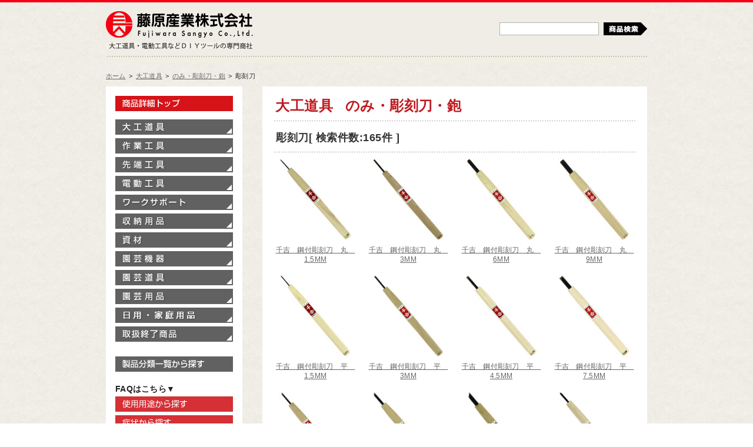

--- FILE ---
content_type: text/html;charset=UTF-8
request_url: https://fujiwarasangyo-markeweb2.com/DispCate.do?volumeName=00017&sv1=%E5%A4%A7%E5%B7%A5%E9%81%93%E5%85%B7&sv2=%E3%81%AE%E3%81%BF%E3%83%BB%E5%BD%AB%E5%88%BB%E5%88%80%E3%83%BB%E9%89%8B&sv3=%E5%BD%AB%E5%88%BB%E5%88%80&sv4=
body_size: 17955
content:







<!DOCTYPE html PUBLIC "-//W3C//DTD XHTML 1.0 Transitional//EN" "http://www.w3.org/TR/xhtml1/DTD/xhtml1-transitional.dtd">
<html xmlns="http://www.w3.org/1999/xhtml" xml:lang="ja" lang="ja">
<head>
<meta http-equiv="Content-Type" content="text/html; charset=utf-8" />
<title>大工道具-のみ・彫刻刀・鉋-彫刻刀商品一覧、大工道具・電動工具などＤＩＹツールの藤原産業株式会社</title>
<meta name="description" content="大工道具-のみ・彫刻刀・鉋-彫刻刀商品一覧、大工道具・電動工具などＤＩＹツールの藤原産業株式会社"/>
<meta name="keywords" content="大工道具,のみ・彫刻刀・鉋,彫刻刀,DIY,DITツール,藤原産業株式会社"/>
<meta name="robots" content="index,follow" />
<meta http-equiv="Imagetoolbar" content="no" />
<meta http-equiv="content-script-type" content="text/javascript" />
<meta http-equiv="content-style-type" content="text/css" />
<base href="/">


<!-- Favicon -->
<link rel="shortcut icon" href="/add-on/fujiwara/images/favicon.ico" type="img/x-icon" />
<link rel="icon" href="/add-on/fujiwara/images/favicon.ico" type="img/x-icon" />

<!-- スタイルシートの読み込み -->
<link rel="stylesheet" href="/add-on/fujiwara/styles/initialize.css" type="text/css" media="screen,print" />
<link rel="stylesheet" href="/add-on/fujiwara/styles/thickbox.css" type="text/css" media="screen,print" />
<link rel="stylesheet" href="/add-on/fujiwara/styles/layout.css" type="text/css" media="screen,print" />
<link rel="stylesheet" href="/add-on/fujiwara/styles/design.css" type="text/css" media="screen,print" />
<link rel="stylesheet" href="/add-on/fujiwara/styles/design_contact.css" type="text/css" media="screen,print" />
<link rel="stylesheet" href="/add-on/fujiwara/styles/custom.css" type="text/css" media="screen,print" />

<!-- スクリプトの読み込み -->
<script async src="https://www.googletagmanager.com/gtag/js?id=G-MEWV7ZX7E7"></script>
<script>
  window.dataLayer = window.dataLayer || [];
  function gtag(){dataLayer.push(arguments);}
  gtag('js', new Date());

  gtag('config', 'G-MEWV7ZX7E7');
</script>
<script type="text/javascript" src="/add-on/fujiwara/scripts/jquery_1.7_min.js"></script>
<script type="text/javascript" src="/add-on/fujiwara/scripts/thickbox.js"></script>
<script type="text/javascript" src="/add-on/fujiwara/scripts/yuga.js"></script>
<script type="text/javascript" src="/add-on/fujiwara/scripts/custom.js"></script>
</head>

<body> 
   
<!-- Facebookいいねボタン設置コマンド -->
<div id="fb-root"></div>
<script>(function(d, s, id) {
  var js, fjs = d.getElementsByTagName(s)[0];
  if (d.getElementById(id)) return;
  js = d.createElement(s); js.id = id;
  js.src = "//connect.facebook.net/ja_JP/all.js#xfbml=1";
  fjs.parentNode.insertBefore(js, fjs);
}(document, 'script', 'facebook-jssdk'));</script>

<div id="Show">
    <div id="Header">
        <div id="LogoBox">
            <div id="Logo"><a href="http://www.fujiwarasangyo.co.jp/" class="sprite">藤原産業株式会社</a></div>
            <div id="HeadText"><span class="sprite">大工道具・電動工具などDIYツールの専門商社</span></div>
        </div>

        <div id="SearchBox">
            <div class="keyword-box">
                  <form name="topSearch" method="GET" action="./DispSearch.do">
		<input type="hidden" name="volumeName" value="00017">
		<input type="hidden" name="sa10" value="ALL_AND">
		<input type="hidden" name="sv12" value="D Z">
		<input type="hidden" name="sa12" value="TEXT_NOR_SPACE_FULL">
		<input type="hidden" name="stp12" value="FS">
		<input type="hidden" name="stt12" value="定番区分">
                <input type="text" name="sv10"/>
                <button id="icon-search" class="sprite" type="submit">検索</button>
		</form>
            </div>
        <!-- /DIV #SearchBox --></div>
    <!-- / div#Header --></div>
<div id="TopicPath">
    <ul>
	    <li><a href="./">ホーム</a></li>
    <li><span>&gt;</span><a href="./DispCate.do?volumeName=00017&amp;sv1=%E5%A4%A7%E5%B7%A5%E9%81%93%E5%85%B7&amp;sv2=">大工道具</a></li>
    <li><span>&gt;</span><a href="./DispCate.do?volumeName=00017&amp;sv1=%E5%A4%A7%E5%B7%A5%E9%81%93%E5%85%B7&amp;sv2=%E3%81%AE%E3%81%BF%E3%83%BB%E5%BD%AB%E5%88%BB%E5%88%80%E3%83%BB%E9%89%8B&amp;sv3=">のみ・彫刻刀・鉋</a></li>
    <li><span>&gt;</span>彫刻刀</li>
    </ul>
    <!-- / div#TopicPath --></div>

<div id="Contents">
    <div id="MainConts">
<div class="head-title"><h1>大工道具 <span>のみ・彫刻刀・鉋</span></h1></div>

    <div class="cat-box">
    	<h2>彫刻刀[ 検索件数:165件 ]</h2>        <div class="items">
            <dl>
                <dt><a href="./DispDetail.do?volumeName=00017&itemID=t000100003078"><img src="http://www.fujiwarasangyo-markeweb2.com/volume/00017/imag/icon70187/t010007018621.jpg" width="140" height="140px" alt="" /></a></dt>
                <dd><a href="./DispDetail.do?volumeName=00017&itemID=t000100003078">千吉　鋼付彫刻刀　丸　1.5MM</a></dd>
            </dl>
            <dl>
                <dt><a href="./DispDetail.do?volumeName=00017&itemID=t000100003079"><img src="http://www.fujiwarasangyo-markeweb2.com/volume/00017/imag/icon70187/t010007018623.jpg" width="140" height="140px" alt="" /></a></dt>
                <dd><a href="./DispDetail.do?volumeName=00017&itemID=t000100003079">千吉　鋼付彫刻刀　丸　3MM</a></dd>
            </dl>
            <dl>
                <dt><a href="./DispDetail.do?volumeName=00017&itemID=t000100003080"><img src="http://www.fujiwarasangyo-markeweb2.com/volume/00017/imag/icon70187/t010007018625.jpg" width="140" height="140px" alt="" /></a></dt>
                <dd><a href="./DispDetail.do?volumeName=00017&itemID=t000100003080">千吉　鋼付彫刻刀　丸　6MM</a></dd>
            </dl>
            <dl>
                <dt><a href="./DispDetail.do?volumeName=00017&itemID=t000100003081"><img src="http://www.fujiwarasangyo-markeweb2.com/volume/00017/imag/icon70187/t010007018627.jpg" width="140" height="140px" alt="" /></a></dt>
                <dd><a href="./DispDetail.do?volumeName=00017&itemID=t000100003081">千吉　鋼付彫刻刀　丸　9MM</a></dd>
            </dl>
        <!-- /DIV .items --></div>
        <div class="items">
            <dl>
                <dt><a href="./DispDetail.do?volumeName=00017&itemID=t000100003082"><img src="http://www.fujiwarasangyo-markeweb2.com/volume/00017/imag/icon70187/t010007018629.jpg" width="140" height="140px" alt="" /></a></dt>
                <dd><a href="./DispDetail.do?volumeName=00017&itemID=t000100003082">千吉　鋼付彫刻刀　平　1.5MM</a></dd>
            </dl>
            <dl>
                <dt><a href="./DispDetail.do?volumeName=00017&itemID=t000100003083"><img src="http://www.fujiwarasangyo-markeweb2.com/volume/00017/imag/icon70187/t010007018631.jpg" width="140" height="140px" alt="" /></a></dt>
                <dd><a href="./DispDetail.do?volumeName=00017&itemID=t000100003083">千吉　鋼付彫刻刀　平　3MM</a></dd>
            </dl>
            <dl>
                <dt><a href="./DispDetail.do?volumeName=00017&itemID=t000100003084"><img src="http://www.fujiwarasangyo-markeweb2.com/volume/00017/imag/icon70187/t010007018633.jpg" width="140" height="140px" alt="" /></a></dt>
                <dd><a href="./DispDetail.do?volumeName=00017&itemID=t000100003084">千吉　鋼付彫刻刀　平　4.5MM</a></dd>
            </dl>
            <dl>
                <dt><a href="./DispDetail.do?volumeName=00017&itemID=t000100003085"><img src="http://www.fujiwarasangyo-markeweb2.com/volume/00017/imag/icon70187/t010007018635.jpg" width="140" height="140px" alt="" /></a></dt>
                <dd><a href="./DispDetail.do?volumeName=00017&itemID=t000100003085">千吉　鋼付彫刻刀　平　7.5MM</a></dd>
            </dl>
        <!-- /DIV .items --></div>
        <div class="items">
            <dl>
                <dt><a href="./DispDetail.do?volumeName=00017&itemID=t000100003086"><img src="http://www.fujiwarasangyo-markeweb2.com/volume/00017/imag/icon70187/t010007018637.jpg" width="140" height="140px" alt="" /></a></dt>
                <dd><a href="./DispDetail.do?volumeName=00017&itemID=t000100003086">千吉　鋼付彫刻刀　際　3MM</a></dd>
            </dl>
            <dl>
                <dt><a href="./DispDetail.do?volumeName=00017&itemID=t000100003087"><img src="http://www.fujiwarasangyo-markeweb2.com/volume/00017/imag/icon70187/t010007018639.jpg" width="140" height="140px" alt="" /></a></dt>
                <dd><a href="./DispDetail.do?volumeName=00017&itemID=t000100003087">千吉　鋼付彫刻刀　際　4.5MM</a></dd>
            </dl>
            <dl>
                <dt><a href="./DispDetail.do?volumeName=00017&itemID=t000100003088"><img src="http://www.fujiwarasangyo-markeweb2.com/volume/00017/imag/icon70187/t010007018641.jpg" width="140" height="140px" alt="" /></a></dt>
                <dd><a href="./DispDetail.do?volumeName=00017&itemID=t000100003088">千吉　鋼付彫刻刀　際　7.5MM</a></dd>
            </dl>
            <dl>
                <dt><a href="./DispDetail.do?volumeName=00017&itemID=t000100003089"><img src="http://www.fujiwarasangyo-markeweb2.com/volume/00017/imag/icon70187/t010007018643.jpg" width="140" height="140px" alt="" /></a></dt>
                <dd><a href="./DispDetail.do?volumeName=00017&itemID=t000100003089">千吉　鋼付彫刻刀　三角　1.5MM</a></dd>
            </dl>
        <!-- /DIV .items --></div>
        <div class="items">
            <dl>
                <dt><a href="./DispDetail.do?volumeName=00017&itemID=t000100003090"><img src="http://www.fujiwarasangyo-markeweb2.com/volume/00017/imag/icon70187/t010007018645.jpg" width="140" height="140px" alt="" /></a></dt>
                <dd><a href="./DispDetail.do?volumeName=00017&itemID=t000100003090">千吉　鋼付彫刻刀　三角　3MM</a></dd>
            </dl>
            <dl>
                <dt><a href="./DispDetail.do?volumeName=00017&itemID=t000100003091"><img src="http://www.fujiwarasangyo-markeweb2.com/volume/00017/imag/icon70187/t010007018647.jpg" width="140" height="140px" alt="" /></a></dt>
                <dd><a href="./DispDetail.do?volumeName=00017&itemID=t000100003091">千吉　鋼付彫刻刀　三角　6MM</a></dd>
            </dl>
            <dl>
                <dt><a href="./DispDetail.do?volumeName=00017&itemID=t000100003225"><img src="http://www.fujiwarasangyo-markeweb2.com/volume/00017/imag/icon66997/t010006699656.jpg" width="140" height="140px" alt="" /></a></dt>
                <dd><a href="./DispDetail.do?volumeName=00017&itemID=t000100003225">まるいち　ラバーグリップ彫刻刀　　平刃　</a></dd>
            </dl>
            <dl>
                <dt><a href="./DispDetail.do?volumeName=00017&itemID=t000100003226"><img src="http://www.fujiwarasangyo-markeweb2.com/volume/00017/imag/icon66997/t010006699658.jpg" width="140" height="140px" alt="" /></a></dt>
                <dd><a href="./DispDetail.do?volumeName=00017&itemID=t000100003226">まるいち　ラバーグリップ彫刻刀　切出刃　</a></dd>
            </dl>
        <!-- /DIV .items --></div>
        <div class="items">
            <dl>
                <dt><a href="./DispDetail.do?volumeName=00017&itemID=t000100003227"><img src="http://www.fujiwarasangyo-markeweb2.com/volume/00017/imag/icon66911/t010006691015.jpg" width="140" height="140px" alt="" /></a></dt>
                <dd><a href="./DispDetail.do?volumeName=00017&itemID=t000100003227">まるいち　ラバーグリップ彫刻刀　三角刃　</a></dd>
            </dl>
            <dl>
                <dt><a href="./DispDetail.do?volumeName=00017&itemID=t000100003228"><img src="http://www.fujiwarasangyo-markeweb2.com/volume/00017/imag/icon66825/t010006682498.jpg" width="140" height="140px" alt="" /></a></dt>
                <dd><a href="./DispDetail.do?volumeName=00017&itemID=t000100003228">まるいち　ラバーグリップ彫刻刀　中丸刃　</a></dd>
            </dl>
            <dl>
                <dt><a href="./DispDetail.do?volumeName=00017&itemID=t000100003229"><img src="http://www.fujiwarasangyo-markeweb2.com/volume/00017/imag/icon66997/t010006699660.jpg" width="140" height="140px" alt="" /></a></dt>
                <dd><a href="./DispDetail.do?volumeName=00017&itemID=t000100003229">まるいち　ラバーグリップ彫刻刀　小丸刃　</a></dd>
            </dl>
            <dl>
                <dt><a href="./DispDetail.do?volumeName=00017&itemID=t000100003230"><img src="http://www.fujiwarasangyo-markeweb2.com/volume/00017/imag/icon71041/t010007104093.jpg" width="140" height="140px" alt="" /></a></dt>
                <dd><a href="./DispDetail.do?volumeName=00017&itemID=t000100003230">三木章　パワーグリップ彫刻刀　　　丸　4.5MM</a></dd>
            </dl>
        <!-- /DIV .items --></div>
    <!-- /DIV .cat-box --></div>

    <div id="paging1">
    </div>

<div class="page-top"><a href="#Show" class="sprite">ページトップへ</a></div>


<link rel="stylesheet" type="text/css" href="/css/build/paginator/assets/skins/sam/paginator.css">
<script src="/css/build/yahoo-dom-event/yahoo-dom-event.js"></script>
<script src="/css/build/element/element-min.js"></script>
<script src="/css/build/paginator/paginator-min.js"></script>
<script language="javascript" defer="defer">
var pag;
YAHOO.util.Event.onContentReady("paging1",function() {

pag = new YAHOO.widget.Paginator({    page         :  1,
    rowsPerPage  : 20,
    totalRecords : 165,
    containers   : ['paging1'],
                   previousPageLinkLabel : '&lt;前へ',
                   nextPageLinkLabel : '次へ&gt;',
                   firstPageLinkLabel : '&lt;&lt;最初',
                   lastPageLinkLabel : '最終&gt;&gt;',
                   template : '{CurrentPageReport}'
                              + '{FirstPageLink} {PreviousPageLink} {PageLinks}  {NextPageLink} {LastPageLink}  ',
                   pageReportTemplate : '{startRecord}' + '件' +
                   ' - ' + '{endRecord}' + '件' +
                   '（' + '全' + '{totalRecords}' +
                   '件' + '）' ,
                   rowsPerPageOptions : [ 10, 30, 50, 100 ]
});

pag.setState({
    page         :  1
});


pag.render();
pag.subscribe('changeRequest',EbasePageApp.handlePagination);
pag.subscribe('rowsPerPageOptionsChange',EbasePageApp.handlePagination);
});
var EbasePageApp = {
    handlePagination : function (newState) {
    pageKey('table',newState.rowsPerPage ,newState.page,'','asc');
    }
};

// 前ページ／次ページ
function pageKey(matrix,num,page,sort,rev) {
    location.href="./BackToSearch.jsp?matrix=table&num="+num+"&pages="+
                  page+"&sort="+encodeURI(sort)+"&rev="+rev;
    return;
}
</script>
    <!-- / div#MainConts --></div>
    
    <div id="SubConts">
<div id="SideMenu">
   	    <div id="Site-Home">		<a href="./" class="sprite">製品情報トップ</a></div>
            <ul id="Side-Product-Menu">
            	<li id="Tool01"><a href="./DispCate.do?volumeName=00017&sv1=%E5%A4%A7%E5%B7%A5%E9%81%93%E5%85%B7" class="sprite">大工道具</a></li>
            	<li id="Tool02"><a href="./DispCate.do?volumeName=00017&sv1=%E4%BD%9C%E6%A5%AD%E5%B7%A5%E5%85%B7" class="sprite">作業工具</a></li>
            	<li id="Tool03"><a href="./DispCate.do?volumeName=00017&sv1=%E5%85%88%E7%AB%AF%E5%B7%A5%E5%85%B7" class="sprite">先端工具</a></li>
            	<li id="Tool04"><a href="./DispCate.do?volumeName=00017&sv1=%E9%9B%BB%E5%8B%95%E5%B7%A5%E5%85%B7" class="sprite">電動工具</a></li>
		<li id="Tool08"><a href="./DispCate.do?volumeName=00017&sv1=%E3%83%AF%E3%83%BC%E3%82%AF%E3%82%B5%E3%83%9D%E3%83%BC%E3%83%88" class="sprite">ワークサポート</a></li>
            	<li id="Tool09"><a href="./DispCate.do?volumeName=00017&sv1=%E5%8F%8E%E7%B4%8D%E7%94%A8%E5%93%81" class="sprite">収納用品</a></li>
            	<li id="Tool10"><a href="./DispCate.do?volumeName=00017&sv1=%E8%B3%87%E6%9D%90" class="sprite">資材</a></li>
            	<li id="Tool05"><a href="./DispCate.do?volumeName=00017&sv1=%E5%9C%92%E8%8A%B8%E6%A9%9F%E5%99%A8" class="sprite">園芸機器</a></li>
            	<li id="Tool06"><a href="./DispCate.do?volumeName=00017&sv1=%E5%9C%92%E8%8A%B8%E9%81%93%E5%85%B7" class="sprite">園芸道具</a></li>
            	<li id="Tool07"><a href="./DispCate.do?volumeName=00017&sv1=%E5%9C%92%E8%8A%B8%E7%94%A8%E5%93%81" class="sprite">園芸用品</a></li>
           	<li id="Tool12"><a href="./DispCate.do?volumeName=00017&sv1=%E5%AE%B6%E5%BA%AD%E7%94%A8%E5%93%81" class="sprite">家庭用品</a></li>
            	<li id="Tool-End"><a href="./DispCate.do?volumeName=00017&sv1=%E5%8F%96%E6%89%B1%E7%B5%82%E4%BA%86%E5%95%86%E5%93%81" class="sprite">取扱終了商品</a></li>
            </ul>

        	<div id="Cat-Product"><a href="./DispCate.do?volumeName=00017" class="sprite">製品分類一覧から探す</a></div>
                <div class="subtitle">FAQはこちら▼</div>
                <div id="Select-use"><a href="./FAQ/#howtouse" class="sprite">使用用途から探す</a></div>
                <div id="Select-condition"><a href="./FAQ/#condition" class="sprite">症状から探す</a></div>
        </div>

    <!-- / div#SubConts --></div>

  <!-- / div#Contents --></div>

  <div id="Footer">
    <img src="/add-on/fujiwara/images/global/FS-foot_logo.gif" />
  <!-- / div#Footer --></div>
  
<!-- / div#Show --></div>

</body>
</html>


